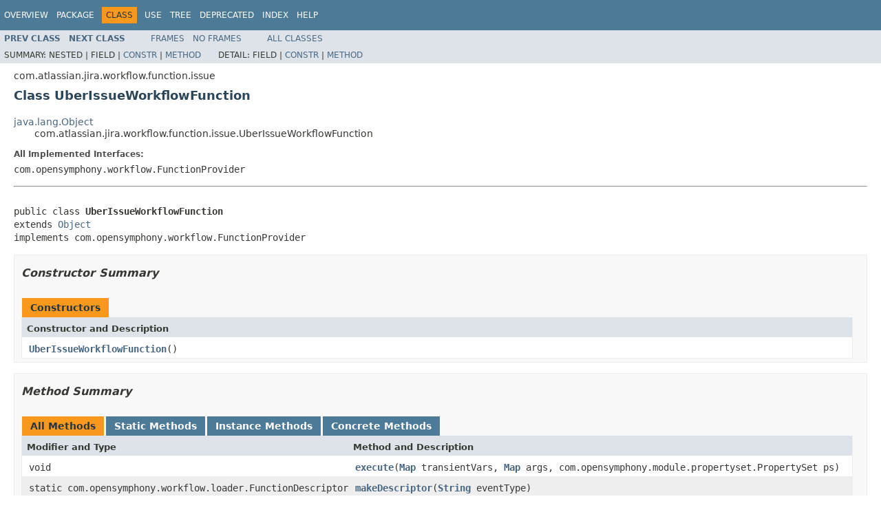

--- FILE ---
content_type: text/html
request_url: https://docs.atlassian.com/software/jira/docs/api/8.18.0/com/atlassian/jira/workflow/function/issue/UberIssueWorkflowFunction.html
body_size: 2935
content:
<!DOCTYPE HTML PUBLIC "-//W3C//DTD HTML 4.01 Transitional//EN" "http://www.w3.org/TR/html4/loose.dtd">
<!-- NewPage -->
<html lang="en">
<head>
<!-- Generated by javadoc (1.8.0_291) on Thu Jul 01 13:42:15 UTC 2021 -->
<meta http-equiv="Content-Type" content="text/html; charset=UTF-8">
<title>UberIssueWorkflowFunction (Atlassian Jira - Server 8.18.0 API)</title>
<meta name="date" content="2021-07-01">
<link rel="stylesheet" type="text/css" href="../../../../../../stylesheet.css" title="Style">
<script type="text/javascript" src="../../../../../../script.js"></script>
   <script type="text/javascript" src="https://atl-global.atlassian.com/js/atl-global.min.js"></script>   <script class="optanon-category-2" type="text/plain">ace.analytics.Initializer.initWithPageAnalytics('BpJ1LB9DeVf9cx42UDsc5VCqZvJQ60dC');</script>   <style>     body .optanon-alert-box-wrapper 
     { 
       width: auto; 
       margin-right: 12px; 
     }   </style>   <script type="text/javascript" src="https://cdn.cookielaw.org/consent/141bbadf-8293-4d74-9552-81ec52e16c66.js"></script>   <script type="text/javascript">   window.addEventListener('load', function () { 
          const toggle = document.createElement('a'); 
          toggle.className = 'optanon-toggle-display'; 
          toggle.innerText = 'View cookie preferences'; 
          toggle.style.cursor = 'pointer';  
          if (document.getElementsByClassName('gc-documentation').length) { 
            toggle.style.marginBottom = '20px'; 
           toggle.style.marginLeft =  '30px'; 
            toggle.style.display = 'inline-block'; 
            const docContent = document.getElementById('doc-content'); 
            docContent.appendChild(toggle); 
          } else if (document.querySelectorAll('nav.wy-nav-side .wy-menu').length) { 
            const sideNavMenu = document.querySelectorAll('nav.wy-nav-side .wy-menu')[0].firstElementChild; 
            sideNavMenu.appendChild(toggle); 
          } else { 
            toggle.style.marginBottom = '20px'; 
            toggle.style.display = 'inline-block'; 
            document.body.appendChild(toggle); 
          } 
        }); 
   
   </script>   </head>
<body>
<script type="text/javascript"><!--
    try {
        if (location.href.indexOf('is-external=true') == -1) {
            parent.document.title="UberIssueWorkflowFunction (Atlassian Jira - Server 8.18.0 API)";
        }
    }
    catch(err) {
    }
//-->
var methods = {"i0":10,"i1":9};
var tabs = {65535:["t0","All Methods"],1:["t1","Static Methods"],2:["t2","Instance Methods"],8:["t4","Concrete Methods"]};
var altColor = "altColor";
var rowColor = "rowColor";
var tableTab = "tableTab";
var activeTableTab = "activeTableTab";
</script>
<noscript>
<div>JavaScript is disabled on your browser.</div>
</noscript>
<!-- ========= START OF TOP NAVBAR ======= -->
<div class="topNav"><a name="navbar.top">
<!--   -->
</a>
<div class="skipNav"><a href="#skip.navbar.top" title="Skip navigation links">Skip navigation links</a></div>
<a name="navbar.top.firstrow">
<!--   -->
</a>
<ul class="navList" title="Navigation">
<li><a href="../../../../../../overview-summary.html">Overview</a></li>
<li><a href="package-summary.html">Package</a></li>
<li class="navBarCell1Rev">Class</li>
<li><a href="class-use/UberIssueWorkflowFunction.html">Use</a></li>
<li><a href="package-tree.html">Tree</a></li>
<li><a href="../../../../../../deprecated-list.html">Deprecated</a></li>
<li><a href="../../../../../../index-all.html">Index</a></li>
<li><a href="../../../../../../help-doc.html">Help</a></li>
</ul>
</div>
<div class="subNav">
<ul class="navList">
<li><a href="../../../../../../com/atlassian/jira/workflow/function/issue/IssueStoreFunction.html" title="class in com.atlassian.jira.workflow.function.issue"><span class="typeNameLink">Prev&nbsp;Class</span></a></li>
<li><a href="../../../../../../com/atlassian/jira/workflow/function/issue/UpdateIssueFieldFunction.html" title="class in com.atlassian.jira.workflow.function.issue"><span class="typeNameLink">Next&nbsp;Class</span></a></li>
</ul>
<ul class="navList">
<li><a href="../../../../../../index.html?com/atlassian/jira/workflow/function/issue/UberIssueWorkflowFunction.html" target="_top">Frames</a></li>
<li><a href="UberIssueWorkflowFunction.html" target="_top">No&nbsp;Frames</a></li>
</ul>
<ul class="navList" id="allclasses_navbar_top">
<li><a href="../../../../../../allclasses-noframe.html">All&nbsp;Classes</a></li>
</ul>
<div>
<script type="text/javascript"><!--
  allClassesLink = document.getElementById("allclasses_navbar_top");
  if(window==top) {
    allClassesLink.style.display = "block";
  }
  else {
    allClassesLink.style.display = "none";
  }
  //-->
</script>
</div>
<div>
<ul class="subNavList">
<li>Summary:&nbsp;</li>
<li>Nested&nbsp;|&nbsp;</li>
<li>Field&nbsp;|&nbsp;</li>
<li><a href="#constructor.summary">Constr</a>&nbsp;|&nbsp;</li>
<li><a href="#method.summary">Method</a></li>
</ul>
<ul class="subNavList">
<li>Detail:&nbsp;</li>
<li>Field&nbsp;|&nbsp;</li>
<li><a href="#constructor.detail">Constr</a>&nbsp;|&nbsp;</li>
<li><a href="#method.detail">Method</a></li>
</ul>
</div>
<a name="skip.navbar.top">
<!--   -->
</a></div>
<!-- ========= END OF TOP NAVBAR ========= -->
<!-- ======== START OF CLASS DATA ======== -->
<div class="header">
<div class="subTitle">com.atlassian.jira.workflow.function.issue</div>
<h2 title="Class UberIssueWorkflowFunction" class="title">Class UberIssueWorkflowFunction</h2>
</div>
<div class="contentContainer">
<ul class="inheritance">
<li><a href="http://download.oracle.com/javase/7/docs/api/java/lang/Object.html?is-external=true" title="class or interface in java.lang">java.lang.Object</a></li>
<li>
<ul class="inheritance">
<li>com.atlassian.jira.workflow.function.issue.UberIssueWorkflowFunction</li>
</ul>
</li>
</ul>
<div class="description">
<ul class="blockList">
<li class="blockList">
<dl>
<dt>All Implemented Interfaces:</dt>
<dd>com.opensymphony.workflow.FunctionProvider</dd>
</dl>
<hr>
<br>
<pre>public class <span class="typeNameLabel">UberIssueWorkflowFunction</span>
extends <a href="http://download.oracle.com/javase/7/docs/api/java/lang/Object.html?is-external=true" title="class or interface in java.lang">Object</a>
implements com.opensymphony.workflow.FunctionProvider</pre>
</li>
</ul>
</div>
<div class="summary">
<ul class="blockList">
<li class="blockList">
<!-- ======== CONSTRUCTOR SUMMARY ======== -->
<ul class="blockList">
<li class="blockList"><a name="constructor.summary">
<!--   -->
</a>
<h3>Constructor Summary</h3>
<table class="memberSummary" border="0" cellpadding="3" cellspacing="0" summary="Constructor Summary table, listing constructors, and an explanation">
<caption><span>Constructors</span><span class="tabEnd">&nbsp;</span></caption>
<tr>
<th class="colOne" scope="col">Constructor and Description</th>
</tr>
<tr class="altColor">
<td class="colOne"><code><span class="memberNameLink"><a href="../../../../../../com/atlassian/jira/workflow/function/issue/UberIssueWorkflowFunction.html#UberIssueWorkflowFunction--">UberIssueWorkflowFunction</a></span>()</code>&nbsp;</td>
</tr>
</table>
</li>
</ul>
<!-- ========== METHOD SUMMARY =========== -->
<ul class="blockList">
<li class="blockList"><a name="method.summary">
<!--   -->
</a>
<h3>Method Summary</h3>
<table class="memberSummary" border="0" cellpadding="3" cellspacing="0" summary="Method Summary table, listing methods, and an explanation">
<caption><span id="t0" class="activeTableTab"><span>All Methods</span><span class="tabEnd">&nbsp;</span></span><span id="t1" class="tableTab"><span><a href="javascript:show(1);">Static Methods</a></span><span class="tabEnd">&nbsp;</span></span><span id="t2" class="tableTab"><span><a href="javascript:show(2);">Instance Methods</a></span><span class="tabEnd">&nbsp;</span></span><span id="t4" class="tableTab"><span><a href="javascript:show(8);">Concrete Methods</a></span><span class="tabEnd">&nbsp;</span></span></caption>
<tr>
<th class="colFirst" scope="col">Modifier and Type</th>
<th class="colLast" scope="col">Method and Description</th>
</tr>
<tr id="i0" class="altColor">
<td class="colFirst"><code>void</code></td>
<td class="colLast"><code><span class="memberNameLink"><a href="../../../../../../com/atlassian/jira/workflow/function/issue/UberIssueWorkflowFunction.html#execute-java.util.Map-java.util.Map-com.opensymphony.module.propertyset.PropertySet-">execute</a></span>(<a href="http://download.oracle.com/javase/7/docs/api/java/util/Map.html?is-external=true" title="class or interface in java.util">Map</a>&nbsp;transientVars,
       <a href="http://download.oracle.com/javase/7/docs/api/java/util/Map.html?is-external=true" title="class or interface in java.util">Map</a>&nbsp;args,
       com.opensymphony.module.propertyset.PropertySet&nbsp;ps)</code>&nbsp;</td>
</tr>
<tr id="i1" class="rowColor">
<td class="colFirst"><code>static com.opensymphony.workflow.loader.FunctionDescriptor</code></td>
<td class="colLast"><code><span class="memberNameLink"><a href="../../../../../../com/atlassian/jira/workflow/function/issue/UberIssueWorkflowFunction.html#makeDescriptor-java.lang.String-">makeDescriptor</a></span>(<a href="http://download.oracle.com/javase/7/docs/api/java/lang/String.html?is-external=true" title="class or interface in java.lang">String</a>&nbsp;eventType)</code>&nbsp;</td>
</tr>
</table>
<ul class="blockList">
<li class="blockList"><a name="methods.inherited.from.class.java.lang.Object">
<!--   -->
</a>
<h3>Methods inherited from class&nbsp;java.lang.<a href="http://download.oracle.com/javase/7/docs/api/java/lang/Object.html?is-external=true" title="class or interface in java.lang">Object</a></h3>
<code><a href="http://download.oracle.com/javase/7/docs/api/java/lang/Object.html?is-external=true#clone--" title="class or interface in java.lang">clone</a>, <a href="http://download.oracle.com/javase/7/docs/api/java/lang/Object.html?is-external=true#equals-java.lang.Object-" title="class or interface in java.lang">equals</a>, <a href="http://download.oracle.com/javase/7/docs/api/java/lang/Object.html?is-external=true#finalize--" title="class or interface in java.lang">finalize</a>, <a href="http://download.oracle.com/javase/7/docs/api/java/lang/Object.html?is-external=true#getClass--" title="class or interface in java.lang">getClass</a>, <a href="http://download.oracle.com/javase/7/docs/api/java/lang/Object.html?is-external=true#hashCode--" title="class or interface in java.lang">hashCode</a>, <a href="http://download.oracle.com/javase/7/docs/api/java/lang/Object.html?is-external=true#notify--" title="class or interface in java.lang">notify</a>, <a href="http://download.oracle.com/javase/7/docs/api/java/lang/Object.html?is-external=true#notifyAll--" title="class or interface in java.lang">notifyAll</a>, <a href="http://download.oracle.com/javase/7/docs/api/java/lang/Object.html?is-external=true#toString--" title="class or interface in java.lang">toString</a>, <a href="http://download.oracle.com/javase/7/docs/api/java/lang/Object.html?is-external=true#wait--" title="class or interface in java.lang">wait</a>, <a href="http://download.oracle.com/javase/7/docs/api/java/lang/Object.html?is-external=true#wait-long-" title="class or interface in java.lang">wait</a>, <a href="http://download.oracle.com/javase/7/docs/api/java/lang/Object.html?is-external=true#wait-long-int-" title="class or interface in java.lang">wait</a></code></li>
</ul>
</li>
</ul>
</li>
</ul>
</div>
<div class="details">
<ul class="blockList">
<li class="blockList">
<!-- ========= CONSTRUCTOR DETAIL ======== -->
<ul class="blockList">
<li class="blockList"><a name="constructor.detail">
<!--   -->
</a>
<h3>Constructor Detail</h3>
<a name="UberIssueWorkflowFunction--">
<!--   -->
</a>
<ul class="blockListLast">
<li class="blockList">
<h4>UberIssueWorkflowFunction</h4>
<pre>public&nbsp;UberIssueWorkflowFunction()</pre>
</li>
</ul>
</li>
</ul>
<!-- ============ METHOD DETAIL ========== -->
<ul class="blockList">
<li class="blockList"><a name="method.detail">
<!--   -->
</a>
<h3>Method Detail</h3>
<a name="execute-java.util.Map-java.util.Map-com.opensymphony.module.propertyset.PropertySet-">
<!--   -->
</a>
<ul class="blockList">
<li class="blockList">
<h4>execute</h4>
<pre>public&nbsp;void&nbsp;execute(<a href="http://download.oracle.com/javase/7/docs/api/java/util/Map.html?is-external=true" title="class or interface in java.util">Map</a>&nbsp;transientVars,
                    <a href="http://download.oracle.com/javase/7/docs/api/java/util/Map.html?is-external=true" title="class or interface in java.util">Map</a>&nbsp;args,
                    com.opensymphony.module.propertyset.PropertySet&nbsp;ps)
             throws com.opensymphony.workflow.WorkflowException</pre>
<dl>
<dt><span class="overrideSpecifyLabel">Specified by:</span></dt>
<dd><code>execute</code>&nbsp;in interface&nbsp;<code>com.opensymphony.workflow.FunctionProvider</code></dd>
<dt><span class="throwsLabel">Throws:</span></dt>
<dd><code>com.opensymphony.workflow.WorkflowException</code></dd>
</dl>
</li>
</ul>
<a name="makeDescriptor-java.lang.String-">
<!--   -->
</a>
<ul class="blockListLast">
<li class="blockList">
<h4>makeDescriptor</h4>
<pre>public static&nbsp;com.opensymphony.workflow.loader.FunctionDescriptor&nbsp;makeDescriptor(<a href="http://download.oracle.com/javase/7/docs/api/java/lang/String.html?is-external=true" title="class or interface in java.lang">String</a>&nbsp;eventType)</pre>
</li>
</ul>
</li>
</ul>
</li>
</ul>
</div>
</div>
<!-- ========= END OF CLASS DATA ========= -->
<!-- ======= START OF BOTTOM NAVBAR ====== -->
<div class="bottomNav"><a name="navbar.bottom">
<!--   -->
</a>
<div class="skipNav"><a href="#skip.navbar.bottom" title="Skip navigation links">Skip navigation links</a></div>
<a name="navbar.bottom.firstrow">
<!--   -->
</a>
<ul class="navList" title="Navigation">
<li><a href="../../../../../../overview-summary.html">Overview</a></li>
<li><a href="package-summary.html">Package</a></li>
<li class="navBarCell1Rev">Class</li>
<li><a href="class-use/UberIssueWorkflowFunction.html">Use</a></li>
<li><a href="package-tree.html">Tree</a></li>
<li><a href="../../../../../../deprecated-list.html">Deprecated</a></li>
<li><a href="../../../../../../index-all.html">Index</a></li>
<li><a href="../../../../../../help-doc.html">Help</a></li>
</ul>
</div>
<div class="subNav">
<ul class="navList">
<li><a href="../../../../../../com/atlassian/jira/workflow/function/issue/IssueStoreFunction.html" title="class in com.atlassian.jira.workflow.function.issue"><span class="typeNameLink">Prev&nbsp;Class</span></a></li>
<li><a href="../../../../../../com/atlassian/jira/workflow/function/issue/UpdateIssueFieldFunction.html" title="class in com.atlassian.jira.workflow.function.issue"><span class="typeNameLink">Next&nbsp;Class</span></a></li>
</ul>
<ul class="navList">
<li><a href="../../../../../../index.html?com/atlassian/jira/workflow/function/issue/UberIssueWorkflowFunction.html" target="_top">Frames</a></li>
<li><a href="UberIssueWorkflowFunction.html" target="_top">No&nbsp;Frames</a></li>
</ul>
<ul class="navList" id="allclasses_navbar_bottom">
<li><a href="../../../../../../allclasses-noframe.html">All&nbsp;Classes</a></li>
</ul>
<div>
<script type="text/javascript"><!--
  allClassesLink = document.getElementById("allclasses_navbar_bottom");
  if(window==top) {
    allClassesLink.style.display = "block";
  }
  else {
    allClassesLink.style.display = "none";
  }
  //-->
</script>
</div>
<div>
<ul class="subNavList">
<li>Summary:&nbsp;</li>
<li>Nested&nbsp;|&nbsp;</li>
<li>Field&nbsp;|&nbsp;</li>
<li><a href="#constructor.summary">Constr</a>&nbsp;|&nbsp;</li>
<li><a href="#method.summary">Method</a></li>
</ul>
<ul class="subNavList">
<li>Detail:&nbsp;</li>
<li>Field&nbsp;|&nbsp;</li>
<li><a href="#constructor.detail">Constr</a>&nbsp;|&nbsp;</li>
<li><a href="#method.detail">Method</a></li>
</ul>
</div>
<a name="skip.navbar.bottom">
<!--   -->
</a></div>
<!-- ======== END OF BOTTOM NAVBAR ======= -->
<p class="legalCopy"><small>Copyright &#169; 2002-2021 <a href="https://www.atlassian.com/">Atlassian</a>. All Rights Reserved.</small></p>
</body>
</html>
